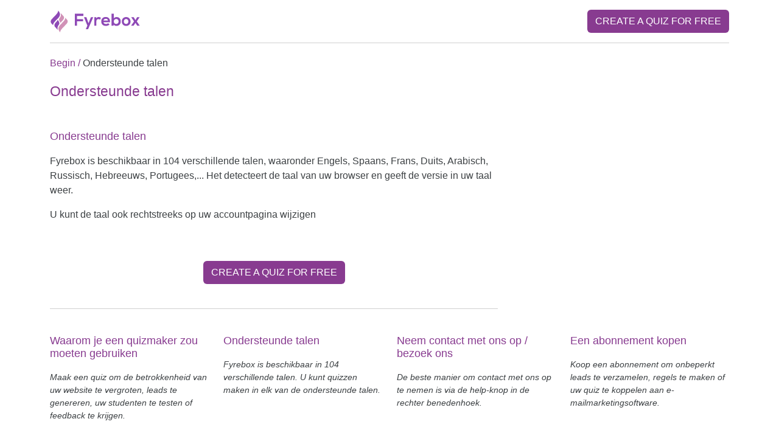

--- FILE ---
content_type: text/html; charset=utf-8
request_url: https://www.fyrebox.guru/begin/ondersteunde-talen
body_size: 5284
content:
<!DOCTYPE html>
<html lang="nl">
  <head>
    <link rel="preload" as="style" href="https://cdn.jsdelivr.net/npm/bootstrap@5.3.0-alpha1/dist/css/bootstrap.min.css">
    <meta name="theme-color" content="#ffffff">
    <meta charset="utf-8">
    <meta name="msapplication-TileColor" content="#da532c">
    <meta name="viewport" content="width=device-width, initial-scale=1.0">
    <link rel="manifest" href="/manifest.json">
    <!-- Home page-->
    <link rel="canonical" href="https://www.fyrebox.guru/begin/ondersteunde-talen">
    <link rel="alternate" href="https://www.fyrebox.guru/getting-started/supported-languages" hreflang="en">
    <link rel="alternate" href="https://www.fyrebox.guru/getting-started/supported-languages" hreflang="x-default">
    <link rel="alternate" href="https://www.fyrebox.guru/commencer/langues-prises-charge" hreflang="fr">
    <link rel="alternate" href="https://www.fyrebox.guru/start-de/unterstutzte-sprachen" hreflang="de">
    <link rel="alternate" href="https://www.fyrebox.guru/comenzar/idiomas-admitidos" hreflang="es">
    <link rel="alternate" href="https://www.fyrebox.guru/inicio/idiomas-suportados" hreflang="pt">
    <link rel="alternate" href="https://www.fyrebox.guru/ru-men/sapotosareteiruyan-yu" hreflang="ja">
    <link rel="alternate" href="https://www.fyrebox.guru/nachat/podderzhivaemye-yazyki" hreflang="ru">
    <link rel="alternate" href="https://www.fyrebox.guru/kai-shi/zhi-chi-de-yu-yan" hreflang="zh">
    <link rel="alternate" href="https://www.fyrebox.guru/seutateu/19-gae-oegugeoro-doen-kwijeu" hreflang="ko">
    <link rel="alternate" href="https://www.fyrebox.guru/baslama/desteklenen-diller" hreflang="tr">
    <link rel="alternate" href="https://www.fyrebox.guru/bdy/llgt-lmaatmd" hreflang="ar">
    <link rel="alternate" href="https://www.fyrebox.guru/begin/ondersteunde-talen" hreflang="nl">
    <link rel="alternate" href="https://www.fyrebox.guru/khoi-dau/cau-hoi-cua-ban-trong-19-ngon-ngu-nuoc-ngoai" hreflang="vi">
    <link rel="alternate" href="https://www.fyrebox.guru/hatkhalah/shpvt-ntmkvt" hreflang="he">
    <link rel="alternate" href="https://www.fyrebox.guru/arhi/ypostirizomenes-glosses" hreflang="el">
    <link rel="alternate" href="https://www.fyrebox.guru/inizio/il-tuo-quiz-in-19-lingue-straniere" hreflang="it">
    <link rel="alternate" href="https://www.fyrebox.guru/start-da/understottede-sprog" hreflang="da">
    <link rel="alternate" href="https://www.fyrebox.guru/erimtn/phaasaathiir-ngrab" hreflang="th">
    <link rel="alternate" href="https://www.fyrebox.guru/poczatek/twoj-quiz-w-19-jezykach-obcych" hreflang="pl">
    <link rel="alternate" href="https://www.fyrebox.guru/rajt/tamogatott-nyelvek" hreflang="hu">
    <link rel="alternate" href="https://www.fyrebox.guru/start-cs/podporovane-jazyky" hreflang="cs">
    <link rel="alternate" href="https://www.fyrebox.guru/start-no/stottede-sprak" hreflang="no">
    <link rel="alternate" href="https://www.fyrebox.guru/pochati/pidtrimuvani-movi" hreflang="uk">
    <link rel="alternate" href="https://www.fyrebox.guru/start-sv/sprak-stods" hreflang="sv">
    <link rel="alternate" href="https://www.fyrebox.guru/nachalo/poddrzhani-ezici" hreflang="bg">
    <link rel="alternate" href="https://www.fyrebox.guru/alusta/toetatud-keeled" hreflang="et">
    <link rel="alternate" href="https://www.fyrebox.guru/pradeti/palaikomos-kalbos" hreflang="lt">
    <link rel="alternate" href="https://www.fyrebox.guru/start-sk/podporovane-jazyky" hreflang="sk">
    <link rel="alternate" href="https://www.fyrebox.guru/alkaa/tuetut-kielet" hreflang="fi">
    <link rel="alternate" href="https://www.fyrebox.guru/sakt/atbalstitas-valodas" hreflang="lv">
    <title>Ondersteunde talen</title>
    <meta name="description" content="Fyrebox is beschikbaar in 104 verschillende talen. U kunt quizzen maken in elk van de ondersteunde talen....">
    <meta name="keywords" content="ondersteunde talen, Fyrebox, Engels, Spaans, Frans, Duits, Arabisch, Russisch, Hebreeuws, Portugees, taal, accountpagina">
    <meta property="og:title" content="Ondersteunde talen">
    <meta property="og:url" content="https://www.fyrebox.guru/begin/ondersteunde-talen">
    <meta property="og:type" content="article">
    <meta property="og:description" content="Fyrebox is beschikbaar in 104 verschillende talen. U kunt quizzen maken in elk van de ondersteunde talen....">
    <meta property="og:locale" content="nl">
    <meta property="og:image" content="https://www.fyrebox.guru/images/documentation/fyreboxguru/public">
    <meta property="og:image:secure_url" content="https://www.fyrebox.guru/images/documentation/fyreboxguru/public">
    <meta name="twitter:title" content="Ondersteunde talen">
    <meta name="twitter:description" content="Fyrebox is beschikbaar in 104 verschillende talen. U kunt quizzen maken in elk van de ondersteunde talen....">
    <meta name="twitter:site" content="@fyrebox">
    <meta name="twitter:card" content="summary">
    <meta name="twitter:image" content="https://www.fyrebox.guru/images/documentation/fyreboxguru/public">
    <link rel="manifest" href="/manifest.json">
    <link rel="apple-touch-icon" sizes="180x180" href="/apple-touch-icon.png?2">
    <link rel="icon" type="image/png" sizes="32x32" href="/favicon-32x32.png?2">
    <link rel="icon" type="image/png" sizes="16x16" href="/favicon-16x16.png?2">
    <link rel="manifest" href="/site.webmanifest">
    <link rel="mask-icon" href="/safari-pinned-tab.svg?2" color="#5bbad5">
    <link href="https://cdn.jsdelivr.net/npm/bootstrap@5.3.0-alpha1/dist/css/bootstrap.min.css" rel="stylesheet" integrity="sha384-GLhlTQ8iRABdZLl6O3oVMWSktQOp6b7In1Zl3/Jr59b6EGGoI1aFkw7cmDA6j6gD" crossorigin="anonymous">
    <script type="application/ld+json">
      {
        "@context":"https://schema.org",
        "@type":"Article",
        "publisher":
        {
          "@type":"Organization","name":"Create a quiz - Fyrebox Documentation","url":"https://www.fyrebox.guru",
          "logo":{"@type":"ImageObject","url":"https://www.fyrebox.com/images/roundLogo.svg"}
        },
        "author":
         {
           "@type":"Person","name":"Cyril Gaillard",
           "image":{"@type":"ImageObject","url":"https://www.gravatar.com/avatar/7b06244733cbe69c3fdf1986603dfb9d.jpg?s=60","width":60,"height":60},
           "url":"https://www.fyrebox.guru/?author_name=Cyril+Gaillard",
           "sameAs":["https://twitter.com/@fyrebox"]
         },
         "headline": "Ondersteunde talen",
         "url":"https://www.fyrebox.guru/begin/ondersteunde-talen",
         "datePublished":"063793149517.977000000",
         "dateModified":"063793149517.977000000",
         "image":
           {
           "@type":"ImageObject",
           "url":"https://www.fyrebox.guru/images/documentation_base.png",
           "width":2240,"height":1120
           },
         "keywords":"ondersteunde talen, Fyrebox, Engels, Spaans, Frans, Duits, Arabisch, Russisch, Hebreeuws, Portugees, taal, accountpagina",
         "description":"Fyrebox is beschikbaar in 104 verschillende talen. U kunt quizzen maken in elk van de ondersteunde talen.",
         "mainEntityOfPage":
         {
          "@type":"WebPage","@id":"https://www.fyrebox.guru"
         }
      }
    </script>
    <style>
      body {
        font: 16px "Open Sans", Helvetica, Arial, sans-serif;
        color: #3c4043;
      }
      #announcement_bar {
       display:none;
       padding: 20px;
       font-size: 16px;
       z-index: 12;
       background-color: #d4e9c8;
       position: fixed;
       top: 0;
       width: 100%;
      } 
      
      .btn.cta {
        text-transform: uppercase;
        cursor: pointer;
        background-color: #883b90 !important;
        color: #fff !important;
        font-weight: 200;
      }
      .btn.noncta {
        text-transform: uppercase;
        background-color: #415369;
        cursor: pointer;
        color: #fff;
        font-weight: 200;
      }
      .btn.clear {
        text-transform: uppercase;
        background-color: transparent;
        cursor: pointer;
        color: #883b90;
        font-weight: 200;
      }
      p {
        font-size: 16px;
        line-height: 1.5em;
      }
      h1 {
        color: #883b90;
        font-size: 23px;
      }
      
      h2 {
        color: #883b90;
        font-size: 18px;
        margin: 1em 0;
      }
      
      h3 {
        color: #883b90;
        font-size: 16px;
        margin: 1em 0;
      }
      
      a {
        color: #883b90;
        text-decoration: none;
      }
      a:hover {
        color: #883b90;
        text-decoration: none;
      }
      .nodisplay {
        display: none !important;
      }
      .input-group-text {
        background-color: transparent;
        color: #883b90;
      }
      
      img.img-fluid {
        margin-bottom: 15px;
      }
    </style>
  </head>
  <body>
    <div class="container" id="theNav">
      <div class="row mt-3 mb-3">
        <div class="col-lg-6"><a href="/" aria-label="Fyrebox Logo">
            <!-- ?xml version="1.0" encoding="utf-8"?-->
            <!-- Generator: Adobe Illustrator 25.0.1, SVG Export Plug-In . SVG Version: 6.00 Build 0)-->
            <svg id="Layer_1" aria-label="Fyrebox Logo" version="1.1" xmlns="http://www.w3.org/2000/svg" xmlns:xlink="http://www.w3.org/1999/xlink" x="0px" y="0px" viewBox="0 0 144 36" style="width:144px;width:150px;" xml:space="preserve">
              <style type="text/css">
                .stpurple{fill-rule:evenodd;clip-rule:evenodd;fill:#8E49B6;}
                .stlightpurple{fill-rule:evenodd;clip-rule:evenodd;fill:#D192B7;}
              </style>
              <path class="stpurple" d="M134.9,16.2l-2.6-4.5h-3.9v0.1l4.3,6.4l-4.6,6.6v0.1h3.9l2.9-4.4l2.9,4.4h3.9v-0.1l-4.6-6.6l4.3-6.4v-0.1h-3.9  L134.9,16.2z M120.2,14.4c2.2,0,3.6,1.9,3.6,3.9c0,2-1.2,3.9-3.6,3.9c-2.4,0-3.6-1.9-3.6-3.9C116.7,16.3,117.9,14.4,120.2,14.4z  M120.2,11.4c-4.2,0-6.8,3.1-6.8,6.9c0,3.8,2.6,6.9,6.9,6.9c4.3,0,6.9-3.1,6.9-6.9C127.1,14.5,124.4,11.4,120.2,11.4z M97.3,6.2  v18.7h3.1l0.2-1.8c1,1.6,2.7,2.1,4.3,2.1c3.9,0,6.8-2.6,6.8-6.9c0-4.6-2.9-6.9-6.7-6.9c-1.4,0-3.6,0.8-4.3,2.1V6.2H97.3z  M104.6,14.4c2.1,0,3.8,1.5,3.8,3.9c0,2.3-1.7,3.9-3.8,3.9c-2.1,0-3.8-1.5-3.8-3.9C100.7,16,102.5,14.4,104.6,14.4z M84.5,16.7  c0.5-1.7,1.9-2.6,3.7-2.6c1.9,0,3.2,0.9,3.4,2.6H84.5z M94.7,19.5c0.5-5.4-2.3-8.2-6.7-8.2c-4.3,0-7,2.9-7,6.9c0,4.2,2.7,7,7.3,7  c2,0,4.3-0.7,5.7-2.1L91.9,21c-0.8,0.8-2.3,1.2-3.5,1.2c-2.3,0-3.7-1.2-3.9-2.8H94.7z M70,11.7v13.2h3.3v-7c0-2.4,1.6-3.3,3.3-3.3  c1.1,0,1.7,0.3,2.4,0.9l1.5-2.8c-0.7-0.7-2-1.3-3.4-1.3c-1.3,0-2.7,0.2-3.7,1.9L73,11.7H70z M64.7,11.7l-2.4,5.8l-1.4,3.6l-1.3-3.7  l-2-5.7h-3.8l5.3,13l-2.5,5.7h3.6l8.1-18.7H64.7z M42.8,24.9V18h9.4v-3.3h-9.4V9.6h9.9V6.2H39.3v18.7H42.8z"></path>
              <path class="stlightpurple" d="M18.5,6.8L18.5,6.8l-0.4-0.4C18,6.2,17.8,6,17.6,5.9c-0.2-0.2-0.5-0.4-0.8-0.5c0.8,1.6,0.5,3,0.5,3  c0,1.5-0.7,2.7-1.4,3.8c-0.2,0.4-0.5,0.8-0.9,1.2c-2,2.6,2.1,7.2,2.1,7.2c0.4-1.3,1.7-2.7,2-2.9l0,0l0,0l0,0l0,0l0,0  c2.3-2.2,4.6-5,2.1-8L18.5,6.8z"></path>
              <path class="stlightpurple" d="M24.2,12.5c-0.1,0.4,0.1,0.7-0.2,1.7c-0.9,3.1-5.9,7.3-8.5,10.2c-2.4,2.6-2.7,5.6-1,8.6c0.2,0.3,1.3,2,1.8,2.2  c0.1-0.7-0.1-0.7,0.2-1.7c0.6-2.3,4.4-6,6.5-8.1c0.7-0.7,1.4-1.4,2-2.1c0.2-0.2,0.3-0.4,0.4-0.5l1.3-1.3c1.8-1.8,1.8-4.7,0-6.5l-2-2  C24.6,12.8,24.4,12.6,24.2,12.5"></path>
              <path class="stpurple" d="M10.9,29.8L10.9,29.8l0.4,0.4c0.2,0.2,0.4,0.4,0.5,0.5c0.2,0.2,0.5,0.4,0.8,0.5c-0.8-1.6-0.5-3.1-0.5-3.1  c0-1.5,0.7-2.7,1.4-3.8c0.2-0.4,0.5-0.8,0.9-1.3c2-2.6-2.1-7.2-2.1-7.2c-0.4,1.3-1.8,2.7-2,3l0,0l0,0l0,0l0,0l0,0l0,0  c-2.3,2.2-4.6,5.1-2.2,8L10.9,29.8z"></path>
              <path class="stpurple" d="M5.1,24.1c0.1-0.4-0.1-0.7,0.2-1.7c0.9-3.1,5.9-7.3,8.5-10.2c2.4-2.6,2.7-5.6,1-8.6c-0.2-0.3-1.3-2-1.8-2.2  c-0.1,0.7,0.1,0.7-0.2,1.7c-0.6,2.3-4.4,6-6.5,8.1c-0.7,0.7-1.4,1.4-2,2.1c-0.2,0.2-0.3,0.4-0.4,0.5l-1.3,1.3  c-1.8,1.8-1.8,4.7,0,6.5l2,2C4.8,23.8,5,24,5.1,24.1"></path>
            </svg></a></div>
        <div class="col-lg-3 offset-md-3" style="text-align:right"><a class="btn cta" href="https://www.fyrebox.com/nl?utm_campaign=cta-documentation_nl" rel="noopener" target="_blank">Create a quiz for free</a></div>
      </div>
      <hr class="mb-4">
    </div>
    <div class="container">
      <div class="row"> 
        <div class="col-lg-12 mb-4"><a href="/begin">Begin&nbsp;/&nbsp;</a><span>Ondersteunde talen</span></div>
        <div class="col-lg-12 mb-4">
          <h1>Ondersteunde talen</h1>
        </div>
      </div>
      <div class="row">
        <div class="col-md-8 articlecontent"><h2>Ondersteunde talen</h2><p> <span translate="no">Fyrebox</span> is beschikbaar in 104 verschillende talen, waaronder Engels, Spaans, Frans, Duits, Arabisch, Russisch, Hebreeuws, Portugees,... Het detecteert de taal van uw browser en geeft de versie in uw taal weer.</p><p> U kunt de taal ook rechtstreeks op uw accountpagina wijzigen</p></div>
        <div class="col-md-8 mt-5 mb-4 text-center"><a class="btn cta" href="https://www.fyrebox.com/nl?utm_campaign=cta-documentation_nl" rel="noopener">Create a quiz for free</a></div>
        <div class="col-md-8">
          <hr class="mb-4">
        </div>
      </div>
      <div class="row">
        <div class="col-md-3"><a href="/begin/zei-je-quiz-maker-hoe-het-uw-bedrijf-ten-goede-kan-komen">
            <h2 itemprop="name">Waarom je een quizmaker zou moeten gebruiken</h2></a>
          <p style="font-size:14px;font-style:italic">Maak een quiz om de betrokkenheid van uw website te vergroten, leads te genereren, uw studenten te testen of feedback te krijgen.</p>
        </div>
        <div class="col-md-3"><a href="/begin/ondersteunde-talen">
            <h2 itemprop="name">Ondersteunde talen</h2></a>
          <p style="font-size:14px;font-style:italic">Fyrebox is beschikbaar in 104 verschillende talen. U kunt quizzen maken in elk van de ondersteunde talen.</p>
        </div>
        <div class="col-md-3"><a href="/begin/neem-contact-bezoek">
            <h2 itemprop="name">Neem contact met ons op / bezoek ons</h2></a>
          <p style="font-size:14px;font-style:italic">De beste manier om contact met ons op te nemen is via de help-knop in de rechter benedenhoek.</p>
        </div>
        <div class="col-md-3"><a href="/begin/abonnement-kopen">
            <h2 itemprop="name">Een abonnement kopen</h2></a>
          <p style="font-size:14px;font-style:italic">Koop een abonnement om onbeperkt leads te verzamelen, regels te maken of uw quiz te koppelen aan e-mailmarketingsoftware.</p>
        </div>
      </div>
      <div class="row">
        <div class="col-md-12">
          <hr>
          <p style="font-size:13px;margin-top:10px;">Copyright Fyrebox Quizzes 2024<span>&nbsp;|&nbsp;</span><a href="https://freeonlinequizzes.com" target="_blank">Play quizzes for free</a></p>
        </div>
      </div>
    </div>
  <script defer src="https://static.cloudflareinsights.com/beacon.min.js/vcd15cbe7772f49c399c6a5babf22c1241717689176015" integrity="sha512-ZpsOmlRQV6y907TI0dKBHq9Md29nnaEIPlkf84rnaERnq6zvWvPUqr2ft8M1aS28oN72PdrCzSjY4U6VaAw1EQ==" data-cf-beacon='{"version":"2024.11.0","token":"d2c0dab1949445719adddc21b4b1db3e","r":1,"server_timing":{"name":{"cfCacheStatus":true,"cfEdge":true,"cfExtPri":true,"cfL4":true,"cfOrigin":true,"cfSpeedBrain":true},"location_startswith":null}}' crossorigin="anonymous"></script>
</body>
</html>
<script src="https://www.fyrebox.com/javascripts/fyrebox.min.js" async></script>
<script>const currentLocale  = "en";</script>
<!-- Global site tag (gtag.js) - Google Analytics-->
<script async="" src="https://www.googletagmanager.com/gtag/js?id=UA-52889999-7"></script>
<script>
  window.dataLayer = window.dataLayer || [];
  function gtag(){dataLayer.push(arguments);}
  gtag('js', new Date());
  gtag('config', 'UA-52889999-7');
</script>
<script>
  // Register the service worker
  if ('serviceWorker' in navigator) {
    navigator.serviceWorker.register('/sw.js').then(function(registration) {
      // Registration was successful
      console.log('ServiceWorker registration successful with scope: ', registration.scope);
  }).catch(function(err) {
      // registration failed :(
        console.log('ServiceWorker registration failed: ', err);
      });
  }
</script>
<script>
  if (typeof window.ethereum !== "undefined") {
     const announcement_bar  = document.getElementById("announcement_bar");
     const navBar = document.getElementById("theNav");
     announcement_bar.style.display = "block";
     navBar.style.marginTop = "100px";
   }
</script>